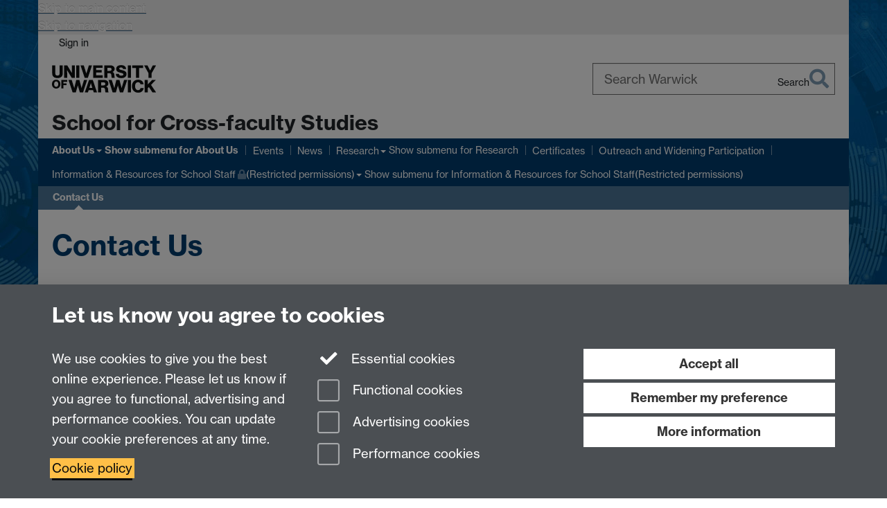

--- FILE ---
content_type: text/html;charset=UTF-8
request_url: https://warwick.ac.uk/fac/arts/schoolforcross-facultystudies/aboutus/contact/
body_size: 10324
content:

<!doctype html>
<html lang="en-GB" class="no-js">
    <head>
        <base href="https://warwick.ac.uk/fac/arts/schoolforcross-facultystudies/aboutus/contact/">

        <meta charset="utf-8">
<meta http-equiv="X-UA-Compatible" content="IE=edge">
<meta name="viewport" content="width=device-width, initial-scale=1">

<title>Contact Us - The School for Cross-faculty Studies
</title>

<meta name="description" content="Contact details for the School for Cross-faculty Studies at the University of Warwick including office opening hours">
<meta name="keywords" content="Contact, School for Cross-faculty Studies, liberal arts, Global Sustainable Development">









    


    


    


<script>
  var dataLayer = [];
  var gtmData = {};

  
  gtmData.analyticsPageUrl = '\/fac\/arts\/schoolforcross-facultystudies\/aboutus\/contact';
  gtmData.userAudience = 'NotLoggedIn';
  gtmData.userDepartment = 'Unknown';

  dataLayer.push(gtmData);
</script>


    <script>(function(w,d,s,l,i){w[l]=w[l]||[];w[l].push({'gtm.start':
      new Date().getTime(),event:'gtm.js'});var f=d.getElementsByTagName(s)[0],
      j=d.createElement(s),dl=l!='dataLayer'?'&l='+l:'';j.async=true;j.src=
      'https://www.googletagmanager.com/gtm.js?id='+i+dl;f.parentNode.insertBefore(j,f);
    })(window,document, 'script','dataLayer', 'GTM-55N43RF');</script>








<link rel="search" type="application/opensearchdescription+xml" title="Warwick Search" href="//search.warwick.ac.uk/static/search/osd.xml">



<!-- Google canonical URL - the main URL for this page -->

    
    
        <link rel="canonical" href="https://warwick.ac.uk/fac/arts/schoolforcross-facultystudies/aboutus/contact/">
    












<link rel="apple-touch-icon" sizes="57x57" href="https://d36jn9qou1tztq.cloudfront.net/static_war/render/id7/images/apple-touch-icon-57x57.png.277090071273">
<link rel="apple-touch-icon" sizes="60x60" href="https://d36jn9qou1tztq.cloudfront.net/static_war/render/id7/images/apple-touch-icon-60x60.png.970286183882">
<link rel="apple-touch-icon" sizes="72x72" href="https://d36jn9qou1tztq.cloudfront.net/static_war/render/id7/images/apple-touch-icon-72x72.png.297134993357">
<link rel="apple-touch-icon" sizes="76x76" href="https://d36jn9qou1tztq.cloudfront.net/static_war/render/id7/images/apple-touch-icon-76x76.png.153096085163">
<link rel="apple-touch-icon" sizes="114x114" href="https://d36jn9qou1tztq.cloudfront.net/static_war/render/id7/images/apple-touch-icon-114x114.png.297143414944">
<link rel="apple-touch-icon" sizes="120x120" href="https://d36jn9qou1tztq.cloudfront.net/static_war/render/id7/images/apple-touch-icon-120x120.png.253162444814">
<link rel="apple-touch-icon" sizes="144x144" href="https://d36jn9qou1tztq.cloudfront.net/static_war/render/id7/images/apple-touch-icon-144x144.png.109656710229">
<link rel="apple-touch-icon" sizes="152x152" href="https://d36jn9qou1tztq.cloudfront.net/static_war/render/id7/images/apple-touch-icon-152x152.png.335700673320">
<link rel="apple-touch-icon" sizes="180x180" href="https://d36jn9qou1tztq.cloudfront.net/static_war/render/id7/images/apple-touch-icon-180x180.png.165120660824">

<!-- Light mode favicons -->
<link rel="icon" type="image/png" href="https://d36jn9qou1tztq.cloudfront.net/static_war/render/id7/images/favicon-32x32.png.316569982511" media="(prefers-color-scheme: light)" sizes="32x32">
<link rel="icon" type="image/png" href="https://d36jn9qou1tztq.cloudfront.net/static_war/render/id7/images/favicon-96x96.png.315251778329" media="(prefers-color-scheme: light)" sizes="96x96">


<!-- Dark mode favicons -->
<link rel="icon" type="image/png" href="https://d36jn9qou1tztq.cloudfront.net/static_war/render/id7/images/favicon-dark-mode-32x32.png.252829598456" media="(prefers-color-scheme: dark)" sizes="32x32">
<link rel="icon" type="image/png" href="https://d36jn9qou1tztq.cloudfront.net/static_war/render/id7/images/favicon-dark-mode-96x96.png.250204755045" media="(prefers-color-scheme: dark)" sizes="96x96">


<!-- Fallback favicon -->
<link rel="shortcut icon" type="image/png" href="https://d36jn9qou1tztq.cloudfront.net/static_war/render/id7/images/apple-touch-icon-57x57.png.277090071273" sizes="16x16">

<link rel="manifest" href="https://d36jn9qou1tztq.cloudfront.net/static_war/manifest.json.944374684100" />





    
        <meta name="theme-color" content="#003C6E">
    
    




<!-- Pre-load FontAwesome Pro font files. Browsers supporting link[rel="preload"] all support woff2 -->
<link rel="preload" href="https://d36jn9qou1tztq.cloudfront.net/static_war/render/id7/fonts/fa-light-300.woff2.149420877782" as="font" crossorigin="anonymous">
<link rel="preload" href="https://d36jn9qou1tztq.cloudfront.net/static_war/render/id7/fonts/fa-regular-400.woff2.125978268307" as="font" crossorigin="anonymous">
<link rel="preload" href="https://d36jn9qou1tztq.cloudfront.net/static_war/render/id7/fonts/fa-solid-900.woff2.254471731011" as="font" crossorigin="anonymous">
<link rel="preload" href="https://d36jn9qou1tztq.cloudfront.net/static_war/render/id7/fonts/fa-brands-400.woff2.242713519285" as="font" crossorigin="anonymous">
<link rel="preload" href="https://d36jn9qou1tztq.cloudfront.net/static_war/render/id7/fonts/fa-duotone-900.woff2.211389069736" as="font" crossorigin="anonymous">


    
    
        <link rel="stylesheet" href="https://use.typekit.net/iog2qgq.css" integrity="sha384-+x2FJzFv9tjoA+oOkn7vinOu4+0RukcFD+DmbGYztER64c2XBUQs25LT+7wXccdt" crossorigin="anonymous">

        
        
        
        <link rel="stylesheet" href="https://d36jn9qou1tztq.cloudfront.net/static_war/render/id7/css/pack7-2025.css.192635482137" type="text/css">
        
        
    
    



<!-- Pre-load the statuspage CSS, then after the page finishes loading, parse it -->
<link rel="preload" href="https://d36jn9qou1tztq.cloudfront.net/static_war/render/statuspage-widget/main.css.246290990343" as="style" onload="this.onload=null;this.rel='stylesheet'">



    
    
    
        <link rel="shortcut icon" type="image/x-icon" href="https://d36jn9qou1tztq.cloudfront.net/static_war/render/id7/images/favicon.ico.818956143149">
        <link rel="shortcut icon" type="image/x-icon" href="https://d36jn9qou1tztq.cloudfront.net/static_war/render/id7/images/favicon.ico.818956143149" media="(prefers-color-scheme: light)">
        <link rel="shortcut icon" type="image/x-icon" href="https://d36jn9qou1tztq.cloudfront.net/static_war/render/id7/images/favicon-dark-mode.ico.293128118921" media="(prefers-color-scheme: dark)">
    





    <link rel="stylesheet" href="https://d36jn9qou1tztq.cloudfront.net/static_site/fac/arts/schoolforcross-facultystudies/site.css.114484715927" type="text/css">





    <script type="text/javascript" src="https://d36jn9qou1tztq.cloudfront.net/static_war/render/id7/js/id7-bundle-render.js.232834131343"></script>

    <script type="text/javascript" src="https://d36jn9qou1tztq.cloudfront.net/static_war/sitebuilder.js.120480103277"></script>





    <script type="text/javascript" src="https://d36jn9qou1tztq.cloudfront.net/static_site/fac/arts/schoolforcross-facultystudies/site.js.145489721526"></script>





<script type="text/javascript">
    SitebuilderInfo.url = '/fac/arts/schoolforcross-facultystudies/aboutus/contact';
    SitebuilderInfo.lastUpdated = 1747393700927;
    SitebuilderInfo.lastContentUpdated = 1746808635791;
    SitebuilderInfo.buildTimestamp = '1761735193249';
</script>



<script src="https://d36jn9qou1tztq.cloudfront.net/static_war/render/scripts/global-permission.js.327690442748"></script>




<!-- main parsed links -->



    


<link rel="alternate"
      type="application/rss+xml"
      title="Changes in /fac/arts/schoolforcross-facultystudies/ (RSS 2.0)"
      href="https://warwick.ac.uk/sitebuilder2/api/rss/siteChanges.rss?page=/fac/arts/schoolforcross-facultystudies">

<!-- main parsed styles -->


<!-- rhs parsed styles -->

    


<!-- main parsed scripts -->

    <script type="text/javascript" data-user-script="true">
Event.onDOMReady(function() { var email604399304 = '';
email604399304 += '<a href="mailto';
email604399304 += ':&#x50;&#71;&#71;&#';
email604399304 += '8';
email604399304 += '3;&#x44;&#64;&#119;&#x61;&#114';
email604399304 += ';&';
email604399304 += '#119;&#105;&#x63;&#';
email604399304 += 'x6b;&';
email604399304 += '#46;&#x61;&#99;';
email604399304 += '&#x2e;&#117;&#107;"';
email604399304 += '>&#80;&#';
email604399304 += '71;&';
email604399304 += '#71;&#x53;&#68;&#x40;&#x77;';
email604399304 += '&#x';
email604399304 += '61;&#114;&#x77;&#105';
email604399304 += ';&#99;&#';
email604399304 += 'x6b;&#x';
email604399304 += '2';
email604399304 += 'e;&#x6';
email604399304 += '1';
email604399304 += ';&#99;&#46;&';
email604399304 += '#11';
email604399304 += '7;&#107;<\/a>';
if(document.getElementById('email604399304')) document.getElementById('email604399304').innerHTML = email604399304;

var email18823104 = '<a href="mailt';
email18823104 += 'o:&#73;&#x47;&#83;&';
email18823104 += '#x44;&#64;&#';
email18823104 += 'x77;&#x61;';
email18823104 += '&#x72;&#x77;';
email18823104 += '&#1';
email18823104 += '05;&#x63';
email18823104 += ';&#107;&';
email18823104 += '#46;&#x61';
email18823104 += ';&#99;&#x2e;&#x75;&#x6b';
email18823104 += ';">&#73;&#x47;&#x53;&#68';
email18823104 += ';&#x40;&#x77;&#97;&#114;&#119';
email18823104 += ';&#x69;&#';
email18823104 += 'x63;&#x6b;&#46;&#97;&#x63;&#x2e;&#x75;&';
email18823104 += '#107;<\/a>';
if(document.getElementById('email18823104')) document.getElementById('email18823104').innerHTML = email18823104;

var email1333879150 = '<a';
email1333879150 += ' hr';
email1333879150 += 'ef="m';
email1333879150 += 'ailto:&#76;&#x6';
email1333879150 += '9;&#98;&#x';
email1333879150 += '65;&';
email1333879150 += '#x72;&#97;&#1';
email1333879150 += '08;&#65;&#x72;&#x74;&#115;&#x40;&#119;&';
email1333879150 += '#x61;&#x72;&#x77;&#105;&#99;&#107;';
email1333879150 += '&#x';
email1333879150 += '2e;&#';
email1333879150 += '97';
email1333879150 += ';&#99;&#46;&#117;&#107;"';
email1333879150 += '>&#x4c;&#x69;&#x62';
email1333879150 += ';&#x6';
email1333879150 += '5;&#114;&';
email1333879150 += '#97;&#108;';
email1333879150 += '&#x41;&#114;&#1';
email1333879150 += '1';
email1333879150 += '6';
email1333879150 += ';&#115;&#64;&#119;&';
email1333879150 += '#97;&#114;&#119;&#105;&#x6';
email1333879150 += '3;&#x6b;';
email1333879150 += '&#46;&#x61;&#99;&#x2e;&#x75;';
email1333879150 += '&#107;<\/a>';
if(document.getElementById('email1333879150')) document.getElementById('email1333879150').innerHTML = email1333879150;

var email1321647279 = '<a href=';
email1321647279 += '"mailto:&#';
email1321647279 += 'x55;&#x47;&#68;&#83;&#64;&#1';
email1321647279 += '19;&#x61;';
email1321647279 += '&#x72';
email1321647279 += ';&#x77;&#105;&#x63;';
email1321647279 += '&#x6b;&#x2e;&#x61';
email1321647279 += ';&#x63;&#x2e;&#1';
email1321647279 += '17;&#';
email1321647279 += 'x6b;">&#x55;&#71;&#x44;&#83;&#x';
email1321647279 += '40;';
email1321647279 += '&#119;&#97;&#114;&#x77;&#105;&#';
email1321647279 += '99;&#x6b;&#x2e;&#x61;&#99;&#46;&';
email1321647279 += '#x75;&#107;';
email1321647279 += '<\/a>';
if(document.getElementById('email1321647279')) document.getElementById('email1321647279').innerHTML = email1321647279;
});
</script>


<!-- rhs parsed scripts -->

    



    

    
        
            
            
            
            
        
    


    </head>

    
    
    
    
        
    

    
    

    <body class="in-fac in-arts in-schoolforcross-facultystudies in-aboutus in-contact id7-point-1">
        


  
  
  



  <noscript><iframe src="https://www.googletagmanager.com/ns.html?id=GTM-55N43RF&advertisingPermission=&functionalPermission=&performancePermission="
                    height="0" width="0" style="display:none;visibility:hidden"></iframe></noscript>






        <div class="id7-left-border"></div>
        <div class="id7-fixed-width-container">
            <a class="sr-only sr-only-focusable" href="#main">Skip to main content</a>
            <a class="sr-only sr-only-focusable" href="#primary-nav" accesskey="N">Skip to navigation</a>

            <header class="id7-page-header">
                <div class="id7-utility-masthead">
    <nav class="id7-utility-bar" aria-label="Utility bar">
    <ul>
        

            

            
                
            

            
                
                    
                    
                        
                    
                
            

        

        
            
            
                
                
                
                    
                    
                        
<li id="sign-in-link"><a  href="https://websignon.warwick.ac.uk/origin/slogin?shire=https%3A%2F%2Fwarwick.ac.uk%2Fsitebuilder2%2Fshire-read&amp;providerId=urn%3Awarwick.ac.uk%3Asitebuilder2%3Aread%3Aservice&amp;target=https%3A%2F%2Fwarwick.ac.uk%2Ffac%2Farts%2Fschoolforcross-facultystudies%2Faboutus%2Fcontact%2F" rel="nofollow" class="ut" 
>Sign in</a> </li>

                    
                
            
            
        
    </ul>
</nav>

    <div class="id7-masthead">
    <div class="id7-masthead-contents">
        <div class="clearfix">
            <div class="id7-logo-column">
                
                    <div class="id7-logo-row">
                        <div class="id7-logo">
                            <a href="https://warwick.ac.uk/" title="University of Warwick homepage">
                                
                                
                                <img src="https://d36jn9qou1tztq.cloudfront.net/static_war/render/id7/images/wordmark.svg.136055278947" alt="University of Warwick homepage">
                                
                                
                                
                            </a>
                        </div>

                        
                            
                            
                            
                            
                            
                            
                                <nav class="id7-site-links"  aria-label="Site links">
                                    <ul>
                                        <li><a href="https://warwick.ac.uk/study">Study</a></li>
                                        <li><a href="https://warwick.ac.uk/research">Research</a></li>
                                        <li><a href="https://warwick.ac.uk/business">Business</a></li>
                                        <li><a href="https://warwick.ac.uk/alumni">Alumni</a></li>
                                        <li><a href="https://warwick.ac.uk/news">News</a></li>
                                        <li><a href="https://warwick.ac.uk/engagement">Engagement</a></li>
                                        
                                    </ul>
                                </nav>
                            
                        
                    </div>
                
            </div>
            <div class="id7-search-column">
                
                    <div class="id7-search">
                        
                            
                                <form action="//search.warwick.ac.uk/website" role="search">
                                    <input type="hidden" name="source" value="https://warwick.ac.uk/fac/arts/schoolforcross-facultystudies/aboutus/contact/">
                                    <div class="form-group">
                                        <div class="id7-search-box-container floating-label">
                                            <input type="search" class="form-control input-lg" id="id7-search-box" name="q" placeholder="Search Warwick" data-suggest="go" aria-label="Search Warwick">
                                            <label for="id7-search-box">Search Warwick</label>
                                            <button type="submit" class="search-button"><span class="sr-only">Search</span><i class="fas fa-search fa-2x" aria-hidden="true"></i></button>
                                        </div>
                                    </div>
                                </form>
                            
                            
                        
                    </div>
                
            </div>
        </div>

        
            <div class="id7-header-text clearfix">
                <h2 class="h1">
                    

                    
                    

                    <span class="id7-current-site-link" data-short-title="School for Cross-faculty Studies">
                        <a accesskey="1" title="School for Cross-faculty Studies home page [1]" href="https://warwick.ac.uk/fac/arts/schoolforcross-facultystudies/">School for Cross-faculty Studies</a>
                    </span>
                </h2>
            </div>
        
    </div>
</div>

</div>

                
                    <div class="id7-navigation" id="primary-nav">
                        <nav class="navbar navbar-primary hidden-xs" role="navigation" aria-label="Primary navigation"> <ul class="nav navbar-nav"><li class="next-secondary active first dropdown" data-lastmodified="1751021426263"> <a href="https://warwick.ac.uk/fac/arts/schoolforcross-facultystudies/aboutus/" data-page-url="/fac/arts/schoolforcross-facultystudies/aboutus/">About Us</a> <ul class="dropdown-menu" role="menu"><li data-lastmodified="1759150712190"> <a href="https://warwick.ac.uk/fac/arts/schoolforcross-facultystudies/aboutus/people/" data-page-url="/fac/arts/schoolforcross-facultystudies/aboutus/people/">Our People</a> </li><li data-lastmodified="1747393700927"> <a href="https://warwick.ac.uk/fac/arts/schoolforcross-facultystudies/aboutus/athena_swan/" data-page-url="/fac/arts/schoolforcross-facultystudies/aboutus/athena_swan/">Athena SWAN</a> </li><li data-lastmodified="1747393700927"> <a href="https://warwick.ac.uk/fac/arts/schoolforcross-facultystudies/aboutus/contact/" data-page-url="/fac/arts/schoolforcross-facultystudies/aboutus/contact/">Contact Us</a> </li></ul> </li><li class="second" data-lastmodified="1751021426263"> <a href="https://warwick.ac.uk/fac/arts/schoolforcross-facultystudies/events_calendar/" data-page-url="/fac/arts/schoolforcross-facultystudies/events_calendar/">Events</a></li><li data-lastmodified="1751021426263"> <a href="https://warwick.ac.uk/fac/arts/schoolforcross-facultystudies/news/" data-page-url="/fac/arts/schoolforcross-facultystudies/news/">News</a></li><li class="dropdown" data-lastmodified="1751021426263"> <a href="https://warwick.ac.uk/fac/arts/schoolforcross-facultystudies/research/" data-page-url="/fac/arts/schoolforcross-facultystudies/research/">Research</a> <ul class="dropdown-menu" role="menu"><li data-lastmodified="1747393700927"> <a href="https://warwick.ac.uk/fac/arts/schoolforcross-facultystudies/research/phd_students_postdocs/" data-page-url="/fac/arts/schoolforcross-facultystudies/research/phd_students_postdocs/">Prospective Postdocs</a> </li><li data-lastmodified="1747393700927"> <a href="https://warwick.ac.uk/fac/arts/schoolforcross-facultystudies/research/supervisors/" data-page-url="/fac/arts/schoolforcross-facultystudies/research/supervisors/">PhD supervisors</a> </li><li data-lastmodified="1747393700927"> <a href="https://warwick.ac.uk/fac/arts/schoolforcross-facultystudies/research/centre_and_networks/" data-page-url="/fac/arts/schoolforcross-facultystudies/research/centre_and_networks/">Research centre and networks</a> </li><li class="protected" data-lastmodified="1747393700927"> <a href="https://warwick.ac.uk/fac/arts/schoolforcross-facultystudies/research/publications/" data-page-url="/fac/arts/schoolforcross-facultystudies/research/publications/">Publications<i class="fa fa-lock discreet" title="Restricted permissions" aria-hidden="true"></i><span class="sr-only">(Restricted permissions)</span></a> </li><li data-lastmodified="1747393700927"> <a href="https://warwick.ac.uk/fac/arts/schoolforcross-facultystudies/research/projects/" data-page-url="/fac/arts/schoolforcross-facultystudies/research/projects/">Projects</a> </li></ul> </li><li data-lastmodified="1751021426263"> <a href="https://warwick.ac.uk/fac/arts/schoolforcross-facultystudies/certificates/" data-page-url="/fac/arts/schoolforcross-facultystudies/certificates/">Certificates</a></li><li data-lastmodified="1751021426263"> <a href="https://warwick.ac.uk/fac/arts/schoolforcross-facultystudies/outreach/" data-page-url="/fac/arts/schoolforcross-facultystudies/outreach/">Outreach and Widening Participation</a></li><li class="dropdown protected" data-lastmodified="1759844224333"> <a href="https://warwick.ac.uk/fac/arts/schoolforcross-facultystudies/staffintranet/" data-page-url="/fac/arts/schoolforcross-facultystudies/staffintranet/">Information &amp; Resources for School Staff<i class="fa fa-lock discreet" title="Restricted permissions" aria-hidden="true"></i><span class="sr-only">(Restricted permissions)</span></a> <ul class="dropdown-menu" role="menu"><li class="protected" data-lastmodified="1759748255284"> <a href="https://warwick.ac.uk/fac/arts/schoolforcross-facultystudies/staffintranet/scfs_research_resources/" data-page-url="/fac/arts/schoolforcross-facultystudies/staffintranet/scfs_research_resources/">SCFS Research Resources<i class="fa fa-lock discreet" title="Restricted permissions" aria-hidden="true"></i><span class="sr-only">(Restricted permissions)</span></a> </li></ul> </li></ul></nav><nav class="navbar navbar-secondary" role="navigation" aria-label="Secondary navigation"> <ul class="nav navbar-nav"><li class="nav-breadcrumb first" data-lastmodified="1751021426263"> <a href="https://warwick.ac.uk/fac/arts/schoolforcross-facultystudies/aboutus/" data-page-url="/fac/arts/schoolforcross-facultystudies/aboutus/">About Us</a></li><li class="active nav-breadcrumb second last" data-lastmodified="1747393700927"> <a tabindex="0" data-page-url="/fac/arts/schoolforcross-facultystudies/aboutus/contact/">Contact Us</a></li></ul></nav>
                    </div>
                
            </header>

            
            <main id="main" class="id7-main-content-area">
                <header>
                    <div class="id7-horizontal-divider">
                        <svg xmlns="http://www.w3.org/2000/svg" x="0" y="0" version="1.1" width="1130" height="41" viewBox="0, 0, 1130, 41">
                            <path d="m 0,0.5 1030.48, 0 22.8,40 16.96,-31.4 16.96,31.4 22.8,-40 20,0" class="divider" stroke="#383838" fill="none" />
                        </svg>
                    </div>

                    
                    <div class="id7-page-title
                        
                        
                        ">
                        <h1>
                            
                            
                                Contact Us

                            
                        </h1>
                    </div>
                </header>

                

                
                <div class="id7-main-content">
                    

                    <div class="layout layout-66-33">
                        <div class="column-1"><div class="column-1-content">
                            
                                
                                    

<h3>Global Sustainable Development</h3><p><strong><i class="fa fa-laptop" aria-hidden="true"></i> </strong><a href="https://warwick.ac.uk/fac/arts/schoolforcross-facultystudies/gsd/">warwick.ac.uk/gsd</a></p><p><i class="fa fa-users" aria-hidden="true"></i> <a href="https://warwick.ac.uk/fac/arts/schoolforcross-facultystudies/gsd/aboutus/peoplenew/">GSD Staff</a></p><p><strong><i class="fa fa-envelope" aria-hidden="true"></i> Undergraduate enquiries:</strong> <a href="mailto:UGGSD@warwick.ac.uk">UGGSD@warwick.ac.uk</a>&nbsp;</p><p><strong><i class="fa fa-envelope" aria-hidden="true"></i> Postgraduate enquiries:</strong> <span id="email604399304">&#x50;&#71;&#71;&#83;&#68;&#32;&#x61;&#x74;&#32;&#119;&#97;&#x72;&#119;&#x69;&#x63;&#107;&#32;&#100;&#111;&#116;&#32;&#x61;&#x63;&#32;&#100;&#111;&#x74;&#x20;&#117;&#107;</span></p><hr /><h3>Institute for Global Sustainable Development (IGSD)</h3><p><strong><i class="fa fa-laptop" aria-hidden="true"></i> </strong><a href="https://warwick.ac.uk/fac/arts/schoolforcross-facultystudies/igsd/">warwick.ac.uk/igsd</a></p><p><i class="fa fa-users" aria-hidden="true"></i> <a href="https://warwick.ac.uk/fac/arts/schoolforcross-facultystudies/igsd/about/people/">IGSD Staff</a></p><p><strong><i class="fa fa-envelope" aria-hidden="true"></i> Email:</strong> <span id="email18823104">&#x49;&#x47;&#83;&#x44;&#x20;&#97;&#x74;&#32;&#x77;&#x61;&#x72;&#119;&#x69;&#99;&#107;&#x20;&#x64;&#111;&#x74;&#x20;&#x61;&#99;&#x20;&#100;&#x6f;&#x74;&#32;&#x75;&#107;</span></p><hr /><h3>Liberal Arts</h3><p><strong><i class="fa fa-laptop" aria-hidden="true"></i> </strong><a href="https://warwick.ac.uk/fac/arts/schoolforcross-facultystudies/liberalarts">warwick.ac.uk/liberalarts</a></p><p><i class="fa fa-users" aria-hidden="true"></i> <a href="https://warwick.ac.uk/fac/arts/schoolforcross-facultystudies/liberalarts/lapeople/">Liberal Arts Staff</a></p><p><strong><i class="fa fa-envelope" aria-hidden="true"></i> Email:</strong> <span id="email1333879150">&#x4c;&#x69;&#98;&#x65;&#114;&#x61;&#x6c;&#x41;&#x72;&#116;&#115;&#32;&#97;&#116;&#x20;&#119;&#x61;&#x72;&#119;&#105;&#99;&#107;&#32;&#100;&#111;&#x74;&#32;&#97;&#x63;&#x20;&#x64;&#x6f;&#x74;&#x20;&#117;&#107;</span></p><hr /><h3>Design for Sustainable Innovation</h3><p><strong><i class="fa fa-laptop" aria-hidden="true"></i> </strong><a href="https://warwick.ac.uk/fac/arts/schoolforcross-facultystudies/design-studies/">warwick.ac.uk/designstudies</a></p><p><i class="fa fa-users" aria-hidden="true"></i> <a href="https://warwick.ac.uk/fac/arts/schoolforcross-facultystudies/design-studies/undergraduate/people/">Design Studies Staff</a></p><p><strong><i class="fa fa-envelope" aria-hidden="true"></i> Email:</strong> <span id="email1321647279">&#x55;&#71;&#68;&#x53;&#32;&#x61;&#116;&#32;&#119;&#97;&#x72;&#119;&#105;&#99;&#x6b;&#x20;&#100;&#x6f;&#x74;&#32;&#97;&#99;&#x20;&#x64;&#x6f;&#x74;&#x20;&#x75;&#x6b;</span></p>

                                
                                
                            
                        </div></div>
                        
                            <div class="column-2"><div class="column-2-content">
                                
                                    
                                        
                                            

<div class="boxstyle_ box5">
<h4 style="text-align: left;">How to find us</h4>
<p>The School for Cross-faculty Studies is located on the third floor of the Ramphal Building on central campus, at the top of Library Road. Please see the <a href="https://warwick.ac.uk/about/visiting/maps/campusmap/CampusMap-onlineCrops-A4_10-17-CENTRAL.pdf">Campus Map</a> for more details.</p>
<p><img border="0" alt="Ramphal Building" src="https://warwick.ac.uk/fac/arts/schoolforcross-facultystudies/gsd/aboutus/contact/ramphal.jpg" /></p>
<hr />Ramphal Building<br />University of Warwick<br />Library Road<br />Coventry<br />CV4 7AL<br />United Kingdom<hr /></div><p style="text-align: left;"></p><p>&nbsp;</p>

                                        
                                        
                                    
                                
                            </div></div>
                        
                    </div>
                    
                </div>

                
            </main>

            

            

    
    


<footer class="id7-page-footer id7-footer-coloured">
    <div class="id7-site-footer">
        <div class="id7-site-footer-content">

            

            
            

            

            
                
                
                    
                
            

            <div class="row">
<div class="col-md-8">
<h4><a href="https://warwick.ac.uk/fac/arts/schoolforcross-facultystudies/aboutus/contact/">Contact us</a></h4>
<p>School for Cross-Faculty Studies, Ramphal Building<br />University of Warwick, Coventry, UK, CV4 7AL</p>
<h3>Connect with us <a href="https://www.linkedin.com/company/scfs-university-of-warwick/" title="Follow the University of Warwick School for Cross-faculty Studies on LinkedIn"> <i class="fab fa-linkedin fa-1.5x"></i> </a></h3>
</div>
<div class="col-md-4">
<p class="pull-right"><a href="https://warwick.ac.uk/fac/arts/schoolforcross-facultystudies/aboutus/athena_swan/"><img src="/static_site/fac/arts/schoolforcross-facultystudies/advance-he-membership-logo_standalone_as-bronze_colour_1.png" border="0" alt="Athena Swan Bronze Award" /></a></p>
</div>
</div>
        </div>
    </div>
    <div class="id7-app-footer">
        <div class="id7-app-footer-content crest-right">
            
                <div id="page-footer-elements" class="nofollow clearfix page-footer-elements">
                    
                    
                    <span>











  
  
  
  
  
  
  
	
	Page contact: <a id="email-owner-link" href="/sitebuilder2/api/ajax/emailOwner.htm?page=%2Ffac%2Farts%2Fschoolforcross-facultystudies%2Faboutus%2Fcontact" class="no-print-expand" aria-controls="email-page-owner" title="Send an email to Julia Gretton" rel="nofollow">Julia Gretton</a>
  

</span>
                    <span>Last revised: Fri 9 May 2025</span>
                </div>
                <div id="email-page-owner" class="hidden">
                    
                </div>
            

            <div class="id7-footer-utility">
                <ul>
                    <li id="powered-by-link">
                        Powered by <a href="https://warwick.ac.uk/sitebuilder" title="More information about SiteBuilder">Sitebuilder</a>
                    </li>

                    
                        
                        
                            
                            
                            
                            
                            
                        
                    

                    <li id="accessibility-link"><a href="https://warwick.ac.uk/accessibility" title="Accessibility information [0]" accesskey="0">Accessibility</a></li>

                    <li id="cookies-link"><a href="https://warwick.ac.uk/cookies" title="Information about cookies">Cookies</a></li>

                    <li id="copyright-link"><a href="https://warwick.ac.uk/copyright" title="Copyright Statement">&copy; MMXXV</a></li>

                    
                        <li id="modern-slavery-link"><a href="https://warwick.ac.uk/modernslavery">Modern Slavery Statement</a></li>
                        <li id="global-conduct-link"><a href="https://warwick.ac.uk/conduct">Student Harassment and Sexual Misconduct</a></li>
                    

                    

                    <li id="privacy-link"><a href="https://warwick.ac.uk/privacy" title="Privacy notice">Privacy</a></li>

                    
                        <li id="terms-link"><a href="https://warwick.ac.uk/terms/general" title="Terms of use">Terms</a></li>
                    
                </ul>
            </div>

            <!-- Hide vacancies link on custom domains and nonbranded sites -->
            
            <div id="university-vacancies-link">
                <a class="btn btn-info" href="https://warwick.ac.uk/vacancies">Work with us</a>
            </div>
            
        </div>

    </div>
</footer>


        </div>
        <div class="id7-right-border"></div>

        

	
	

	




        



  
    



<dialog id="cookie-banner" data-no-esc="true">
    <div class="dialog-content container">
        <div class="dialog-body">
            <h2>Let us know you agree to cookies</h2>

            <form id="cookiePreferenceForm" action="/sitebuilder2/user/cookiepreference?returnTo=%2Ffac%2Farts%2Fschoolforcross-facultystudies%2Faboutus%2Fcontact%2F" method="POST">

                <div class="row">
                    <div class="col-sm-12 col-md-4">
                        <p class="cookie-description">We use cookies to give you the best online experience. Please let us know if you agree to functional, advertising and performance cookies. You can update your cookie preferences at any time.</p>
                        <p class="cookie-policy-link"><a href="/cookies">Cookie policy</a></p>
                    </div>
                    <div class="col-sm-7 col-md-4">
                        <fieldset class="form-group">
                            <div class="checkbox disabled">
                                <label data-toggle="tooltip" data-placement="top" title="Essential cookies are always on">
                                    <input type="checkbox" id="cookie-modal-essential-cookies" class="switch__checkbox" aria-disabled="true" checked="" disabled="">
                                    Essential cookies
                                </label>
                            </div>

                            

























	



	
	
		
		
			<div class="checkbox"><span class="control-label-wrapper"><label>
		
	

	<input
		id="cookie-modal-functional-cookies"
		tabindex="0"
		type="checkbox"
		name="hasFunctionalConsent"
		class="nonTextField"
		
		value="true"
		
		
		
		
	> Functional cookies
	
		
		
			
		
	
	

	
	<input type="hidden" name="_hasFunctionalConsent" value="">
	
	

	
		
		
			</label>
            






<!-- helptext:hasFunctionalConsent -->


            </span></div>
		
	

	



                            

























	



	
	
		
		
			<div class="checkbox"><span class="control-label-wrapper"><label>
		
	

	<input
		id="cookie-modal-advertising-cookies"
		tabindex="0"
		type="checkbox"
		name="hasAdvertisingConsent"
		class="nonTextField"
		
		value="true"
		
		
		
		
	> Advertising cookies
	
		
		
			
		
	
	

	
	<input type="hidden" name="_hasAdvertisingConsent" value="">
	
	

	
		
		
			</label>
            






<!-- helptext:hasAdvertisingConsent -->


            </span></div>
		
	

	



                            

























	



	
	
		
		
			<div class="checkbox"><span class="control-label-wrapper"><label>
		
	

	<input
		id="cookie-modal-performance-cookies"
		tabindex="0"
		type="checkbox"
		name="hasPerformanceConsent"
		class="nonTextField"
		
		value="true"
		
		
		
		
	> Performance cookies
	
		
		
			
		
	
	

	
	<input type="hidden" name="_hasPerformanceConsent" value="">
	
	

	
		
		
			</label>
            






<!-- helptext:hasPerformanceConsent -->


            </span></div>
		
	

	



                        </fieldset>
                    </div>
                    <div class="col-sm-5 col-md-4">
                        <button type="submit" class="btn btn-accept-all btn-block btn-lg" name="acceptAll" value="true" aria-label="Accept all functional, advertising and performance cookies" title="Accept all functional, advertising and performance cookies">Accept all</button>
                        <button type="submit" class="btn btn-remember btn-block btn-lg" name="savePreferences" value="savePreferences">Remember my preference</button>
                        <button type="button" class="btn btn-more-info btn-block btn-lg cookie-banner-modal-button">More information</button>
                    </div>
                </div>
            </form>
        </div>
    </div>
</dialog>

  

  <div class="cookie-preference-modal-container"></div>



        <aside class="statuspage-embed-container"
            aria-label="Service Status"
            data-api-base="https://status.warwick.ac.uk/api"
            data-components='["j9ksmwrhqs9v", "fzcttzffk1j0", "lyljzmdxg3yg", "qkfm31zsq8c5"]'
        ></aside>
        <script async type="module" src="https://d36jn9qou1tztq.cloudfront.net/static_war/render/statuspage-widget/main.js.188893540094"></script>
    </body>
</html>


--- FILE ---
content_type: application/javascript;charset=UTF-8
request_url: https://d36jn9qou1tztq.cloudfront.net/static_site/fac/arts/schoolforcross-facultystudies/site.js.145489721526
body_size: 237
content:
var pageLayout = 'plain';

var LAYOUTS_SOURCE_SITE = "/static_site/templates/id7/layouts/"

jQuery(function($){
  
  $.ajax(LAYOUTS_SOURCE_SITE + "complex-buttons.js?" + Math.floor(new Date()/8.64e7), {cache: true, dataType:'script'});
  
  $.ajax(LAYOUTS_SOURCE_SITE + "slideshow-layout-2019.js?" + Math.floor(new Date()/8.64e7), {cache: true, dataType:'script'});
  
  $.ajax(LAYOUTS_SOURCE_SITE + "complex-buttons-2019.js?" + Math.floor(new Date()/8.64e7), {cache: true, dataType:'script'});
  
});

--- FILE ---
content_type: application/x-javascript;charset=UTF-8
request_url: https://warwick.ac.uk/static_site/templates/id7/layouts/slideshow-layout-2019.js?20393
body_size: 424
content:
// Layout - slideshow updated to use 2019(ish) styles

jQuery(function($){

  if (typeof pageLayout != 'undefined' && pageLayout.valueOf() == 'slideshowLayout2019'){
    $('body').addClass('slideshowLayout2019');

    $.ajax(LAYOUTS_SOURCE_SITE + "slideshow-2019.js?" + Math.floor(new Date()/8.64e7), {cache: true, dataType:'script'}); 
  } else {
  	console.log("pageLayout var not defined in page");  
  }

});

--- FILE ---
content_type: application/x-javascript;charset=UTF-8
request_url: https://warwick.ac.uk/static_site/templates/id7/layouts/complex-buttons.js?20393
body_size: 524
content:
// Layout - complex plus buttons

jQuery(function($){

  if (pageLayout.valueOf() == 'complexButtons'){
    $('body').addClass('complexButtons');

 $.ajax(LAYOUTS_SOURCE_SITE + "datalist-slideshow.js?" + Math.floor(new Date()/8.64e7), {cache: true, dataType:'script'});
    $.ajax(LAYOUTS_SOURCE_SITE + "buttons.js?" + Math.floor(new Date()/8.64e7), {cache: true, dataType:'script'}); 
    $.ajax(LAYOUTS_SOURCE_SITE + "features.js?" + Math.floor(new Date()/8.64e7), {cache: true, dataType:'script'}); 
  };

});

--- FILE ---
content_type: application/x-javascript;charset=UTF-8
request_url: https://warwick.ac.uk/static_site/templates/id7/layouts/complex-buttons-2019.js?20393
body_size: 534
content:
// Layout - complex plus buttons updated 2020

jQuery(function($){

  if (pageLayout.valueOf() == 'complexButtons2019'){
    $('body').addClass('complexButtons2019');

 $.ajax(LAYOUTS_SOURCE_SITE + "slideshow-2019.js?" + Math.floor(new Date()/8.64e7), {cache: true, dataType:'script'});
    $.ajax(LAYOUTS_SOURCE_SITE + "buttons.js?" + Math.floor(new Date()/8.64e7), {cache: true, dataType:'script'}); 
    $.ajax(LAYOUTS_SOURCE_SITE + "features-2017.js?" + Math.floor(new Date()/8.64e7), {cache: true, dataType:'script'}); 
  };

});